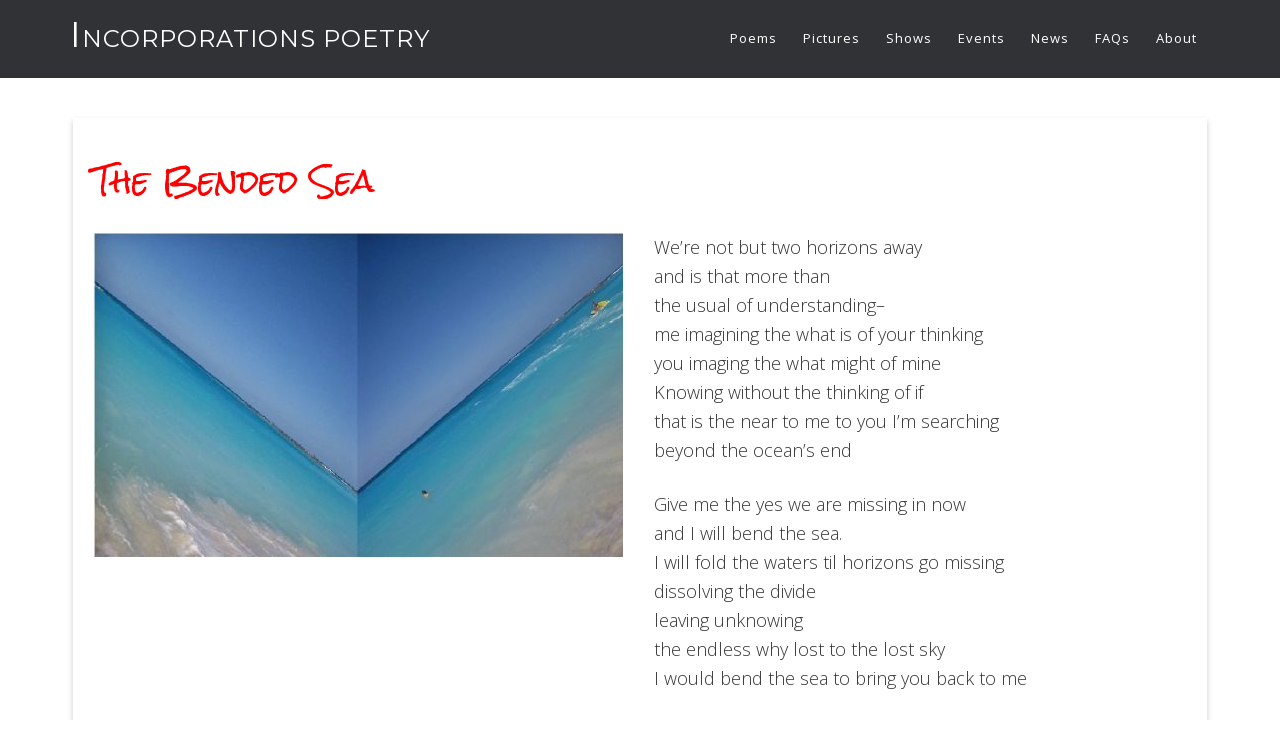

--- FILE ---
content_type: text/plain
request_url: https://www.google-analytics.com/j/collect?v=1&_v=j102&a=1735113102&t=pageview&_s=1&dl=https%3A%2F%2Fincorporationspoetry.com%2Fnew-poems%2Fthe-bended-sea%2F&ul=en-us%40posix&dt=The%20Bended%20Sea%20%7C%20Incorporations%20Poetry&sr=1280x720&vp=1280x720&_u=IEBAAEABAAAAACAAI~&jid=1640734895&gjid=349837861&cid=2034628472.1768878130&tid=UA-85607759-1&_gid=1498427334.1768878130&_r=1&_slc=1&z=274226358
body_size: -453
content:
2,cG-FC5M9TER0S